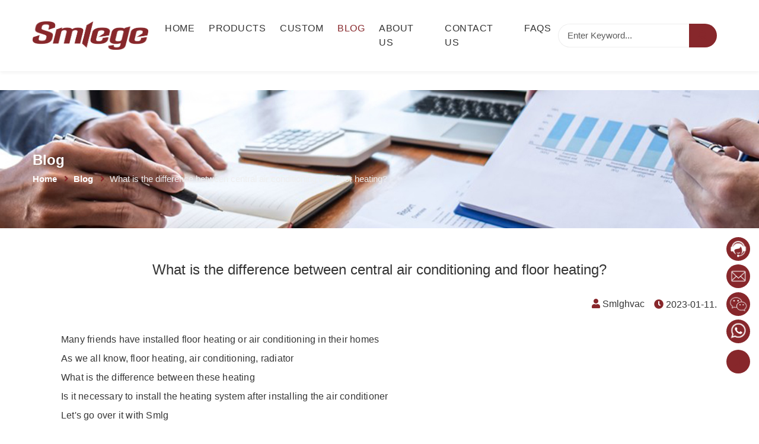

--- FILE ---
content_type: text/html;charset=UTF-8
request_url: https://www.smlghvac.com/news-detail-What-is-the-difference-between-central-air-conditioning-and-floor-heating.html
body_size: 6863
content:
<!doctype html>
<html lang="en">
<head>
	<meta name="viewport" content="width=device-width, initial-scale=1">
	<title>What is the difference between central air conditioning and floor heating?</title>
	<link rel="icon" href="https://www.smlghvac.com/assets/favicon.ico">
	<meta name="keywords" content="HVAC Thermostatic Mixing Valve,Pressure Relief Valve, Manifold,Base station,Room thermostats,Thermal actuator,tpr"/>
	<meta name="description" content="News & Resources of Shanghai SMLG Technologies Co. Introducing company news and information about SMLG HVAC Thermostatic Mixing Valve,Pressure Relief Valve, Manifold,Base station,Room thermostats,Thermal actuator products"/>

<meta http-equiv="X-UA-Compatible" content="IE=Edge,chrome=1" >
<meta charset="UTF-8">
<meta name="yandex-verification" content="fe9d324618483c8f" />
<link rel="stylesheet" href="https://www.smlghvac.com/assets/css/style-starter.css" />

<script src="https://www.smlghvac.com/assets/js/jquery-3.3.1.min.js"></script>
<link rel="icon" href="https://www.smlghvac.com/assets/favicon.ico">

<script type="text/javascript">
    if(navigator.appName === 'Microsoft Internet Explorer' || navigator.appName ==='Netscape'){
        $(function(){
            $(".swiper-slide").css('flex-shrink','1 !important;')
        })
    }
</script>

<!-- Google tag (gtag.js) -->
<script async src="https://www.googletagmanager.com/gtag/js?id=G-MDG9N7H3F8"></script>
<script type="text/javascript">
    window.dataLayer = window.dataLayer || [];
    function gtag(){dataLayer.push(arguments);}
    gtag('js', new Date());

    gtag('config', 'G-MDG9N7H3F8');

    setTimeout(function () {
        $.ajax({url:"/tj/tj/rq.html?url=" + window.location.pathname,
            type:'get',success:function(result){
            }});
    },2000)

</script>
<!-- Google tag (gtag.js) -->
<script async src="https://www.googletagmanager.com/gtag/js?id=UA-245791666-1"></script>
<script>
    window.dataLayer = window.dataLayer || [];
    function gtag(){dataLayer.push(arguments);}
    gtag('js', new Date());

    gtag('config', 'UA-245791666-1');
</script>

<!-- Meta Pixel Code -->
<script>
!function(f,b,e,v,n,t,s)
{if(f.fbq)return;n=f.fbq=function(){n.callMethod?
n.callMethod.apply(n,arguments):n.queue.push(arguments)};
if(!f._fbq)f._fbq=n;n.push=n;n.loaded=!0;n.version='2.0';
n.queue=[];t=b.createElement(e);t.async=!0;
t.src=v;s=b.getElementsByTagName(e)[0];
s.parentNode.insertBefore(t,s)}(window, document,'script',
'https://connect.facebook.net/en_US/fbevents.js');
fbq('init', '1911774069195687');
fbq('track', 'PageView');
</script>
<noscript><img height="1" width="1" style="display:none"
src="https://www.facebook.com/tr?id=1911774069195687&ev=PageView&noscript=1"
/></noscript>
<!-- End Meta Pixel Code -->


	
	<script type="application/ld+json">{"@context":"https://schema.org","@type":"NewsArticle","author":[{"@type":"Person","name":"Smlghvac"}],"dateModified":"2023-01-11T19:35:30+0800","datePublished":"2023-01-11T19:35:30+0800","headline":"What is the difference between central air conditioning and floor heating?","image":["https://www.smlghvac.com/userfiles/1/pgr/newsresource/newsResource/2023/1/4c5cdf00d9724ab18af504415e220aee.jpg"]}</script>
	<style type="text/css" rel="stylesheet">
		.fas{
			color: var(--primary-color);
		}
		.blog-details img{
			max-width: 100%;
		}
		.blog-info p span{
			font-family: inherit !important;
		}
		.table-box::-webkit-scrollbar {
			width: 0 !important;
		}

		@media (max-width: 770px) {
			.blog-details img{
				position: initial !important;
			}
		}
	</style>
</head>

<body>
<!-- header -->
<header id="site-header" class="fixed-top nav-fixed">
    <div class="container">
        <nav class="navbar navbar-expand-lg navbar-light">
            <a class="navbar-brand" href="https://www.smlghvac.com" style="line-height: 0 !important;">
                <img id="logo" src="https://www.smlghvac.com/images/logo.png" style="height: 3rem !important;width: auto !important;" alt="SHANGHAI SMLG THERMOSTATIC TECHNOLOGY CO.,LTD  website logo"/>
            </a>
            <span id="mobile-title"></span>
            <button class="navbar-toggler collapsed" type="button" data-bs-toggle="collapse"
                    data-bs-target="#navbarScroll" aria-controls="navbarScroll" aria-expanded="false"
                    aria-label="Toggle navigation">
                <span class="navbar-toggler-icon fa icon-expand fa-bars"></span>
                <span class="navbar-toggler-icon fa icon-close fa-times"></span>
            </button>
            <div class="collapse navbar-collapse" id="navbarScroll" style="margin-right: 1rem;margin-left: 1rem;">
                <ul class="navbar-nav mx-auto my-2 my-lg-0 navbar-nav-scroll">
<li class="nav-item"><a class="nav-link" aria-current="page" href="https://www.smlghvac.com/">Home</a></li><li class="nav-item"><a class="nav-link" aria-current="page" href="https://www.smlghvac.com/products.html">Products</a></li><li class="nav-item"><a class="nav-link" aria-current="page" href="https://www.smlghvac.com/custom.html">Custom</a></li><li class="nav-item"><a class="nav-link active" aria-current="page" href="https://www.smlghvac.com/news.html">Blog</a></li><li class="nav-item"><a class="nav-link" aria-current="page" href="https://www.smlghvac.com/about.html">About Us</a></li><li class="nav-item"><a class="nav-link" aria-current="page" href="https://www.smlghvac.com/contact.html">Contact Us</a></li><li class="nav-item"><a class="nav-link" aria-current="page" href="https://www.smlghvac.com/faqs.html">FAQs</a></li>                </ul>

                <form action="/products.html" method="GET"  class="d-flex search-header">
                    <input class="form-control" type="search" id="q" name="q" placeholder="Enter Keyword..." aria-label="Search"  required>
                    <button class="btn btn-style" type="submit"><i class="fas fa-search"></i></button>
                </form>

            </div>

        </nav>
    </div>
</header>
<!-- //header -->

<style>.inner-banner{background-image: url(https://www.smlghvac.com/userfiles/1/pgr/banner/banner/2022/8/news.jpg);background-position: center}</style><!-- inner banner -->
<section class="inner-banner py-5" style="margin-top: 9.5rem">
	<div class="w3l-breadcrumb py-lg-5">
		<div class="container pt-4 pb-sm-4">
			<h4 class="inner-text-title font-weight-bold pt-sm-5 pt-4">Blog</h4>
			<ol style="padding-left: 0rem"  class="breadcrumbs-custom-path">
				<li><a href="https://www.smlghvac.com">Home</a></li>
				<li><a href="/news.html"><i class="fas fa-angle-right mx-2"></i>Blog</a></li>
				<li class="active"><i class="fas fa-angle-right mx-2"></i>What is the difference between central air conditioning and floor heating?</li>
			</ol>
		</div>
	</div>
</section>
<!-- //inner banner -->

   
   <div class="w3l-servicesblock2 py-5" id="services">
       <div class="container py-lg-5 py-md-4 py-2">
		   <div class="col-lg-12 col-sm-12 mt-lg-0 mt-4">
			   <div class="grids5-info">
				   <h4 style="text-align: center;margin-bottom: 1rem">What is the difference between central air conditioning and floor heating?</h4>
				   <div class="col-lg-12 col-md-12  products-box">
					   <div class="grids5-info">
<!--						   <a href="https://www.smlghvac.com/news-detail-What-is-the-difference-between-central-air-conditioning-and-floor-heating.html" class="blog-image d-block zoom">-->
<!--							   <img src="https://www.smlghvac.com/userfiles/1/pgr/newsresource/newsResource/2023/1/4c5cdf00d9724ab18af504415e220aee.jpg"  alt="" class="img-fluid news-image" />-->
<!--						   </a>-->
						   <div class="blog-info card-body blog-details">
							   <div class="d-flex align-items-center " style="justify-content: flex-end">
								   <a style="margin-right: 1rem" href="#author" class="post"><i class="fas fa-user"></i> Smlghvac</a>
								   <h6 class="date"><i class="fas fa-clock"></i> 2023-01-11.</h6>
							   </div>
						   </div>
					   </div>
				   </div>


				   <div class="blog-info card-body blog-details">
					   <p style="line-height: 2em; text-indent: 2em;">Many friends have installed floor heating or air conditioning in their homes</p><p style="line-height: 2em; text-indent: 2em;">As we all know, floor heating, air conditioning, radiator</p><p style="line-height: 2em; text-indent: 2em;">What is the difference between these heating</p><p style="line-height: 2em; text-indent: 2em;">Is it necessary to install the heating system after installing the air conditioner</p><p style="line-height: 2em; text-indent: 2em;">Let&#39;s go over it with Smlg</p><p><br/></p><p style="text-align: center; line-height: 2em; text-indent: 2em;"><img src="/userfiles/ueditor/image/20230111/1673435965163001121.png" title="1673435965163001121.png" alt="image.png"/></p><p><br/></p><p style="line-height: 2em; text-indent: 2em;"><strong>Air conditioner</strong></p><p style="line-height: 2em; text-indent: 2em;">The advantage of air conditioning is refrigeration</p><p style="line-height: 2em; text-indent: 2em;">There are great disadvantages in heating</p><p style="line-height: 2em; text-indent: 2em;"><strong>Not warm</strong>: when the temperature is lower than 10 degrees, it is difficult to ensure that the temperature of the human activity area reaches 10-20 degrees. With the air conditioner on, you should wear a cotton-padded jacket and bake the stove.</p><p><br/></p><p style="line-height: 2em; text-indent: 2em;"><strong>Unhealthy</strong>: the hot air is naturally living and walking, and the air outlet of the air conditioner is high. The heat accumulates in the upper part of the room, and the human body is hot and cold.</p><p style="line-height: 2em; text-indent: 2em;"><strong><br/></strong></p><p style="line-height: 2em; text-indent: 2em;"><strong>Uncomfortable:</strong> During the operation of the air conditioner, the water in the air is turned into condensed water and discharged out of the room, and the hot air heats the human body and evaporates the water, which makes the air conditioner room very dry.</p><p><br/></p><p style="line-height: 2em; text-indent: 2em;"><strong>No energy saving</strong>: Most of the energy of the air conditioner is in the area above the human body. If the same temperature is reached, the air conditioner is equivalent to 2-3 times of the heating.</p><p><br/></p><p style="text-align: center;"><img src="/userfiles/ueditor/image/20230111/1673436367188049153.png" title="1673436367188049153.png" alt="image.png"/></p><p style="line-height: 2em; text-indent: 2em;"><strong><br/></strong></p><p style="line-height: 2em; text-indent: 2em;"><strong>Underfloor heating</strong></p><p style="line-height: 2em; text-indent: 2em;">In winter, it is the trend for floor heating to replace air conditioning</p><p style="line-height: 2em; text-indent: 2em;"><strong>Warmer</strong>: The area where the human body can easily move up to 18 degrees. You can wear single clothes for the winter in the heating room.</p><p><br/></p><p style="line-height: 2em; text-indent: 2em;"><strong>More healthy</strong>: cold head and warm feet, promote blood and microcirculation at the end of the body, especially for the elderly and children.</p><p><br/></p><p style="line-height: 2em; text-indent: 2em;"><strong>More comfortable</strong>: it will not drain indoor water, and there is no wind. It will not make the human body evaporate and lose water, and the human body feels moist.</p><p><br/></p><p style="line-height: 2em; text-indent: 2em;"><strong>More energy saving</strong>: low use cost, energy saving and environmental protection, can reach the same temperature, heating is only 50% - 30% of the air-conditioning cost.</p>
				   </div>


			   </div>

		   <div class="text-left mt-md-5 mt-5 pt-lg-4">
		   </div>
       </div>
   </div>
    


<!-- footer  1680*900-->
<button onclick="topFunction()" id="movetop" title="Go to top">
    <span class="fas fa-level-up-alt" aria-hidden="true"></span>
</button>


<div id="contact-side">
    <img data-id="Mobile-box" class="contact-ol" src="/assets/images/rightside/tel.png" >
    <a href="contact.html" class="contact-ol" style="width: 40px;height: 40px;display: inline-block;">
        <img data-id="email-box" style="width: 40px;height: 40px;"   src="/assets/images/rightside/email.png" >
    </a>
    <img data-id="wechat_qrcode" class="contact-ol" src="/assets/images/rightside/wechat.png" alt="Wechat-SMLG" >
    <img data-id="WhatsAPP_qrcode" class="contact-ol" src="/assets/images/rightside/WhatsApp.png" alt="WhatsApp-SMLG" >
</div>
<div id="contact-side-box">
    <img id="wechat_qrcode" src="/images/wechat_qrcode.png?t=2438" style="width: 10rem;height: auto;display: none;">
    <img id="WhatsAPP_qrcode" src="/images/WhatsAPP_qrcode.png"  style="width:10rem;height: auto;display: none" >
<!--    <div id="Mobile-box" style="width: 25rem;height: 8rem;display: none;justify-content: center;align-content: center;flex-direction: column;">-->
<!--        <ul class="text-center">-->
<!--            <li>-->
<!--                Contacts ：<span>+86-15888377781&nbsp;&nbsp;</span>-->
<!--            </li>-->
<!--        </ul>-->
<!--    </div>-->
    <div id="Mobile-box"  class="text-center" style="width: 15rem;height: 8rem;display: none;justify-content: center;align-content: center;flex-direction: column">
        <ul class="text-center">
            <li>
                Tel ：<span>+86-15888377781&nbsp;&nbsp;</span>
            </li>
            <li>
                Tel ：<span>+86-573-82288322</span>
            </li>
        </ul>
    </div>
<!--    <div id="email-box" class="text-center" style="width: 15rem;height: 8rem;display: none;justify-content: center;align-content: center;flex-direction: column">-->
<!--        <a style="color: white" href="https://www.smlghvac.com/contact.html">services@smlgood.com</a>-->
<!--    </div>-->
</div>
<script src="https://www.smlghvac.com/assets/js/jquery-3.3.1.min.js"></script>
<script src="https://www.smlghvac.com/assets/js/slick.js"></script>
<script src="https://www.smlghvac.com/assets/js/script.js"></script>
<script src="https://www.smlghvac.com/assets/js/bootstrap.min.js"></script>
<script src="https://www.smlghvac.com/assets/js/jquery.magnific-popup.min.js"></script>
<script src="https://www.smlghvac.com/assets/js/theme-change.js"></script>


<footer class="w3l-footer-16 py-5" style="background: url(/userfiles/1/pgr/banner/banner/2022/8/bottom_bg.jpeg); background-repeat: no-repeat; background-size: cover;">
    <div class="container pt-md-5 pt-sm-4 pb-sm-2">
        <div class="row">
            <div class="col-lg-2 col-md-12">
                <div class="row">
                    <a class="footer-logo d-flex align-items-center" href="https://www.smlghvac.com">
                        <img src="https://www.smlghvac.com/images/logo.png"  alt="SHANGHAI SMLG THERMOSTATIC TECHNOLOGY CO.,LTD  website logo" style="width:auto;height: 2rem">
                    </a>

                    <p class="mt-3"></p>
                    <div class="columns-2 mt-4">
                        <ul class="social">
                            <li><a rel="nofollow" href="https://www.linkedin.com/company/shanghai-smlg-thermostatic-technology-co-ltd"><i style="font-size: 2rem;" class="fab fa-linkedin"></i></a> </li>
                        </ul>
                    </div>
                </div>
            </div>

            <div class="col-lg-6 mt-lg-0 mt-5 col-md-12">
                <div class="row">
                    <div class="col-lg-4 col-4 column col-md-12 ">
                        <div class="row Quick-link">
                            <h3 class="" style="padding-left: 0;"> Quick Link</h3>
                            <ul class="footer-gd-16 nav">
<li><a href="https://www.smlghvac.com/">Home</a></li><li><a href="https://www.smlghvac.com/products.html">Products</a></li><li><a href="https://www.smlghvac.com/custom.html">Custom</a></li><li><a href="https://www.smlghvac.com/news.html">Blog</a></li><li><a href="https://www.smlghvac.com/about.html">About Us</a></li><li><a href="https://www.smlghvac.com/contact.html">Contact Us</a></li><li><a href="https://www.smlghvac.com/faqs.html">FAQs</a></li>                            </ul>
                        </div>
                    </div>
                    <div class="col-lg-8 col-8 column col-md-12 px-xxl-0 Contact-information">
                        <h3 class="">Contact information</h3>
                        <ul class="list-footer-block" >
                            <li style="justify-content: flex-start;"> E-mail： <span> services@smlgood.com</span></li>
                            <li style="justify-content: flex-start;">Tel：<span> +86-15888377781&nbsp;&nbsp; </span></li>
                            <li style="justify-content: flex-start;">&nbsp&nbsp&nbsp&nbsp&nbsp&nbsp&nbsp&nbsp&nbsp<span>+86-573-82288322</span> &nbsp&nbsp<span style="font-size:12px">(International Department)</span></li>
                            <li style="justify-content: flex-start;">Address： <span class="Address"> No.84 Jinwen Road, Pudong New Area, Shanghai, China</span></li>
                            <li style="justify-content: flex-start;">Website ： <a style="color:white" href="https://www.smlghvac.com"> https://www.smlghvac.com </a></li>
                        </ul>
                    </div>
                </div>
            </div>

            <div class="col-lg-4 col-md-12" id="footer-msg-box">
                <div class="row">
                    <div class="col-lg-12">
                        <h3 class="" style="padding-left: 0"> Contact Us </h3>
                    </div>
                    <div class="form-inner-cont mx-auto col-lg-12" style="max-width:800px">
                        <form id="msgFormFooter" onsubmit="return sendMsgFunByFooter()" class="signin-form">
                            <div class="row align-form-map">
                                <div class=" form-input col-lg-6 col-md-12" >
                                    <input type="text" name="name"  placeholder="Name">
                                </div>

                                <div class=" form-input col-lg-6 col-md-12">
                                    <input type="email" name="email"  placeholder="Email(required)" required="">
                                </div>

                                <div class="form-input col-lg-6 col-md-12">
                                    <input type="text"  name="companyName" placeholder="Company Name(Optional)" class="contact-input">
                                </div>
                                <div class="form-input col-lg-6 col-md-12">
                                    <input maxlength="1000" placeholder="Message. max length 10000(required)" name="msg" required=""></input>
                                </div>
                            </div>

                            <div class="submit text-right col-lg-6 col-md-12">
                                <button type="submit" id="sendMsgFooter" class="btn btn-style" style="margin-bottom: 15px">
                                    Submit Message
                                </button>
                            </div>
                        </form>
                    </div>
                </div>


            </div>

        </div>
        <div class="below-section text-center pt-4 mt-5">
            <p class="copy-text">© 2022 SMLGHVAC. All rights reserved. Design by SMLGHVAC
                <a href="https://www.smlghvac.com" target="_blank"> https://www.smlghvac.com</a>
            </p>
        </div>
    </div>
</footer>

<style type="text/css">
    #contact-side >img,#contact-side >a{
        margin: .2rem 0;
        background: rgb(83,83,83);
        border-radius: 50%;
        width: 40px ;
        background: var(--primary-color);
        border-radius: 50%;
        -webkit-border-radius: 50%;
        -o-border-radius: 50%;
        -moz-border-radius: 50%;
        -ms-border-radius: 50%;
    }
    #contact-side >img:hover,#contact-side >a:hover{
        text-decoration: none;
        transition: .5s all;
        -moz-transition: .5s all;
        background: var(--secondary-color);
    }
    #contact-side {
        position: fixed;
        bottom: 8.625rem;
        right: 15px;
        z-index: 9;
        font-size: 16px;
        border: none;
        outline: none;
        cursor: pointer;
        color: #fff;
        width: 40px;
        height: auto;
        /*background: var(--primary-color);*/
        border-radius: 5%;
        padding: 0;
    }
    #contact-side-box{
        position: fixed;
        bottom: 10.625rem;
        right: 7rem;
        z-index: 9;
        font-size: 16px;
        border: none;
        outline: none;
        cursor: pointer;
        color: #fff;
        min-width: 2.5rem;
        width: auto;
        height: auto;
        background: var(--primary-color);
        border-radius: 5%;
        padding: 0;
    }
    #movetop:hover{
        background: var(--secondary-color);
    }

    @media screen and ( max-width: 999px ){
        .col-md-12{
            width: 100% !important;
        }
        .footer-gd-16.nav{
            flex-direction: row;
            padding-left: calc(var(--bs-gutter-x) / 2);
        }
        .Quick-link{
            padding-left: calc(var(--bs-gutter-x) / 2);
        }
        .footer-gd-16.nav li{
            width: auto;
            margin-right: 1rem;
        }
        .Contact-information{
            margin-top: 2rem;
        }
        span.Address{
            font-size: 12px;
        }
        #footer-msg-box{
            margin-top: 1rem;
        }
        #footer-msg-box .form-inner-cont{
            margin-left: initial;
        }
    }
    #footer-msg-box .form-inner-cont input, .form-inner-cont textarea{
        height: 1.8rem;
        border-radius: 5px;
        box-shadow: white 0 0 2px;
    }
    #footer-msg-box .form-input{
        margin-bottom: 6px;
    }
    #footer-msg-box .form-inner-cont input::-webkit-input-placeholder, .form-inner-cont textarea::-webkit-input-placeholder{
        font-size: 12px;
    }

    #sendMsgFooter{
        padding: 6px 11px;
        border-radius: 5px;
        font-size: 0.6rem;
    }
    #footer-msg-box{
        display: flex;justify-content: flex-start;align-content: flex-start;flex-direction: column;
    }
</style><!-- //footer -->
</body>
<script type="text/javascript" >
	$(function () {
		var objVideo = $("video");
		objVideo.removeAttr('preload')
		if(objVideo){
			objVideo.eq(0).attr('poster','/userfiles/1/pgr/newsresource/newsResource/2023/1/4c5cdf00d9724ab18af504415e220aee.jpg')
		}
	})
</script>
</html>

--- FILE ---
content_type: application/javascript
request_url: https://www.smlghvac.com/assets/js/theme-change.js
body_size: 1138
content:
// const toggleSwitch = document.querySelector('.theme-switch input[type="checkbox"]');
// const currentTheme = localStorage.getItem('theme');

// if (currentTheme) {
//     document.documentElement.setAttribute('data-theme', currentTheme);
  
//     if (currentTheme === 'dark') {
//         toggleSwitch.checked = true;
//     }
// }

// function switchTheme(e) {
//     if (e.target.checked) {
//         document.documentElement.setAttribute('data-theme', 'dark');
//         localStorage.setItem('theme', 'dark');
//     }
//     else {        document.documentElement.setAttribute('data-theme', 'light');
//           localStorage.setItem('theme', 'light');
//     }    
// }

// toggleSwitch.addEventListener('change', switchTheme, false);
function topFunction() {
	document.body.scrollTop = 0;
	document.documentElement.scrollTop = 0;
}
$(function(){
	
	// When the user scrolls down 20px from the top of the document, show the button
	window.onscroll = function () {
	    scrollFunction()
		$("#contact-side-box>*").hide();
	};
	
	function scrollFunction() {
	    if (document.body.scrollTop > 20 || document.documentElement.scrollTop > 20) {
	        document.getElementById("movetop").style.display = "block";
	    } else {
	        document.getElementById("movetop").style.display = "none";
	    }
	}
	
	// When the user clicks on the button, scroll to the top of the document
	
	
	$(document).ready(function () {
	    $('.popup-with-zoom-anim').magnificPopup({
	        type: 'inline',
	        fixedContentPos: false,
	        fixedBgPos: true,
	        overflowY: 'auto',
	        closeBtnInside: true,
	        preloader: false,
	        midClick: true,
	        removalDelay: 300,
	        mainClass: 'my-mfp-zoom-in'
	    });
	
	    $('.popup-with-move-anim').magnificPopup({
	        type: 'inline',
	        fixedContentPos: false,
	        fixedBgPos: true,
	        overflowY: 'auto',
	        closeBtnInside: true,
	        preloader: false,
	        midClick: true,
	        removalDelay: 300,
	        mainClass: 'my-mfp-slide-bottom'
	    });
	});
	
	
	
	
	
	
	var navText = $("#site-header .nav-link.active").text();
	$("#mobile-title").text(navText);
	
	$("#lang-img,#language-txt").on('click',function(){
		$('#site-header .cont-ser-position > ul.language').show()
	})
	// $("#site-header .cont-ser-position > ul.language>li").click(function(){
	// 	// console.log('....')
	// 	var img = $(this).find('img').attr('src');
	// 	$("#lang-img").attr('src',img)
	// 	$(this).parent().hide(1000)
	// })
	
	
	
	$(window).on("scroll", function () {
	    var scroll = $(window).scrollTop();
		
	    if (scroll >= 80) {
			$("#mobile-title").css('color','black');
	    } else {
			$("#mobile-title").css('color','white');
			
	    }
	});
	
	//Main navigation Active Class Add Remove
	$(".navbar-toggler").on("click", function () {
		$("header").toggleClass("active");
		$("#navbarScroll").toggleClass('show')
	});
	$(document).on("ready", function () {
	    if ($(window).width() > 991) {
	        $("header").removeClass("active");
			$("mobile-title").hide();
	    }
	    $(window).on("resize", function () {
	        if ($(window).width() > 991) {
	            $("header").removeClass("active");
				$("mobile-title").show();
	        }
	    });
	});
	
	
	$(function () {
	    $('.navbar-toggler').click(function () {
	        // $('body').toggleClass('noscroll');
	    })
	});
})

--- FILE ---
content_type: application/javascript
request_url: https://www.smlghvac.com/assets/js/script.js
body_size: 776
content:
/*==============================================================*/
		// Hero slider
		/*==============================================================*/
		var $bannerSlider = jQuery('.banner-slider');
		var $bannerFirstSlide = $('div.banner-slide:first-child');

		$bannerSlider.on('init', function(e, slick) {
			var $firstAnimatingElements = $bannerFirstSlide.find('[data-animation]');
			slideanimate($firstAnimatingElements);
		});
		$bannerSlider.on('beforeChange', function(e, slick, currentSlide, nextSlide) {
			var $animatingElements = $('div.slick-slide[data-slick-index="' + nextSlide + '"]').find('[data-animation]');
			slideanimate($animatingElements);
		});
		$bannerSlider.slick({
			slidesToShow: 1,
			slidesToScroll: 1,
			arrows: true,
			fade: true,
			dots: false,
			swipe: true,
			adaptiveHeight: true,
			responsive: [
			{
				breakpoint: 767,
				settings: {
					slidesToShow: 1,
					slidesToScroll: 1,
					autoplay: false,
					autoplaySpeed: 8000,
					swipe: true,
				}
			}
			]
		});
		function slideanimate(elements) {
			var animationEndEvents = 'webkitAnimationEnd mozAnimationEnd MSAnimationEnd oanimationend animationend';
			elements.each(function() {
				var $this = $(this);
				var $animationDelay = $this.data('delay');
				var $animationType = 'animated ' + $this.data('animation');
				$this.css({
					'animation-delay': $animationDelay,
					'-webkit-animation-delay': $animationDelay
				});
				$this.addClass($animationType).one(animationEndEvents, function() {
					$this.removeClass($animationType);
				});
			});
		}

// data color
jQuery("[data-color]").each(function () {
		jQuery(this).css('color', jQuery(this).attr('data-color'));
});
// data background color
jQuery("[data-bgcolor]").each(function () {
	jQuery(this).css('background-color', jQuery(this).attr('data-bgcolor'));
});

jQuery(function(){
	setTimeout(function(){
		$(".banner-slide>.container").show();
	},1000)
	
	$("#contact-side>img").mouseover(function () {
		var id = $(this).data('id')
		console.log(id)
		$("#contact-side-box>*").hide();
		$('#'+id).css('display','flex');
	})
	$("#wechat_qrcode").mouseleave(function(){
		$("#contact-side-box>*").hide();
	})
	$("#WhatsAPP_qrcode").mouseleave(function(){
		$("#contact-side-box>*").hide();
	})
	$("#Mobile-box").mouseleave(function(){
		$("#contact-side-box>*").hide();
	})
	$("#email-box").mouseleave(function(){
		$("#contact-side-box>*").hide();
	})
})